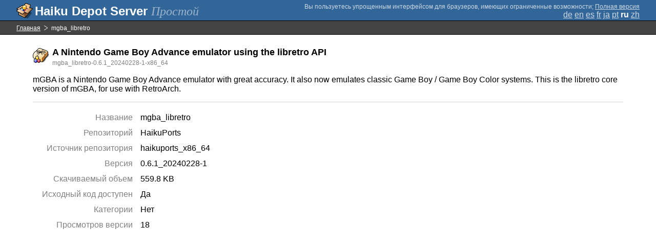

--- FILE ---
content_type: text/html;charset=UTF-8
request_url: https://depot.haiku-os.org/__multipage/pkg/mgba_libretro/haikuports/haikuports_x86_64/0/6/1_20240228/-/1/x86_64?locale=ru
body_size: 4658
content:
<!DOCTYPE html>

<html
        xmlns:hds="http://depot.haiku-os.org"
        environment-class="">

<head>

    <title>Haiku Depot Server</title>
    <meta name="viewport" content="width=device-width, initial-scale=1.0">

    
<link rel="icon" type="image/png" href="/__img/haikudepot16.png" sizes="16x16">
<link rel="icon" type="image/png" href="/__img/haikudepot32.png" sizes="32x32">
<link rel="icon" type="image/png" href="/__img/haikudepot64.png" sizes="64x64">

    
<link rel="search" type="application/opensearchdescription+xml" title="Haiku Depot" href="/__pkgsearch/opensearch.xml">

    <style>

    #banner-title > div:before {
        content: 'Haiku Depot Server ';
    }

    #banner-multipage-note:before {
        content: 'Вы пользуетесь упрощенным интерфейсом для браузеров, имеющих ограниченные возможности';
    }

    @media (max-width:825px) {

        #banner-title > div:before {
            content: 'HDS ';
        }

        #banner-multipage-note:before {
            content: '';
        }

    }

</style>

    
    <link rel="stylesheet" type="text/css" media="screen" href="/__css/app.concat.min.css" />

</head>

<body>

<div>
    <div id="banner-container">

    <span id="banner-title" class="multipage-banner-title">
        <div><span>Простой</span></div>
    </span>

        <div id="banner-actions" class="multipage-banner-actions">
            <div id="banner-multipage-note">;
                <a href="/">Полная версия</a>
            </div>
            <div>
                <span class="multipage-natural-language-chooser"><a href="/__multipage/pkg/mgba_libretro/haikuports/haikuports_x86_64/0/6/1_20240228/-/1/x86_64?locale=de">de</a> <a href="/__multipage/pkg/mgba_libretro/haikuports/haikuports_x86_64/0/6/1_20240228/-/1/x86_64?locale=en">en</a> <a href="/__multipage/pkg/mgba_libretro/haikuports/haikuports_x86_64/0/6/1_20240228/-/1/x86_64?locale=es">es</a> <a href="/__multipage/pkg/mgba_libretro/haikuports/haikuports_x86_64/0/6/1_20240228/-/1/x86_64?locale=fr">fr</a> <a href="/__multipage/pkg/mgba_libretro/haikuports/haikuports_x86_64/0/6/1_20240228/-/1/x86_64?locale=ja">ja</a> <a href="/__multipage/pkg/mgba_libretro/haikuports/haikuports_x86_64/0/6/1_20240228/-/1/x86_64?locale=pt">pt</a> <strong class="banner-actions-text">ru</strong> <a href="/__multipage/pkg/mgba_libretro/haikuports/haikuports_x86_64/0/6/1_20240228/-/1/x86_64?locale=zh">zh</a></span>
            </div>
        </div>

    </div>

</div>

<div class="container">

    <div id="breadcrumbs-container">
        <ul>
            <li>
                <a href="/__multipage?locale=ru">Главная</a>
            </li>
            <li>
                <span>mgba_libretro</span>
            </li>
        </ul>
    </div>

    <div class="content-container">

        <div id="pkg-title">
            <div id="pkg-title-icon">
                <img src="/__pkgicon/mgba_libretro.png?f=true&s=64&m=1590651217982" alt="icon" width="32" height="32"></img>
            </div>
            <div id="pkg-title-text">
                <h1>A Nintendo Game Boy Advance emulator using the libretro API</h1>
                <div class="muted">
                    <small>mgba_libretro-0.6.1_20240228-1-x86_64</small>
                </div>
            </div>
        </div>

            

        <div id="pkg-description-container">
            <p>
                <hds:plaintext content="${data.resolvedPkgVersionLocalization.description}">mGBA is a Nintendo Game Boy Advance emulator with great accuracy. It also now emulates classic Game Boy / Game Boy Color systems. This is the libretro core version of mGBA, for use with RetroArch.</hds:plaintext>
            </p>
        </div>

        <div id="pkg-metadata-container">

            <dl>
                <dt>Название</dt>
                <dd>mgba_libretro</dd>
                <dt>Репозиторий</dt>
                <dd>HaikuPorts</dd>
                <dt>Источник репозитория</dt>
                <dd>haikuports_x86_64</dd>
                <dt>Версия</dt>
                <dd>0.6.1_20240228-1</dd>
                <dt>Скачиваемый объем</dt>
                <dd>559.8 KB</dd>
                <dt>Исходный код доступен</dt>
                <dd>
                    <span>Да</span>
                    
                </dd>
                <dt>Категории</dt>
                <dd>
                    <span>Нет</span>
                    
                </dd>
                <dt>Просмотров версии</dt>
                <dd>18</dd>
            </dl>

        </div>

    </div>

</div>

<div class="footer"></div>

</body>

</html>
